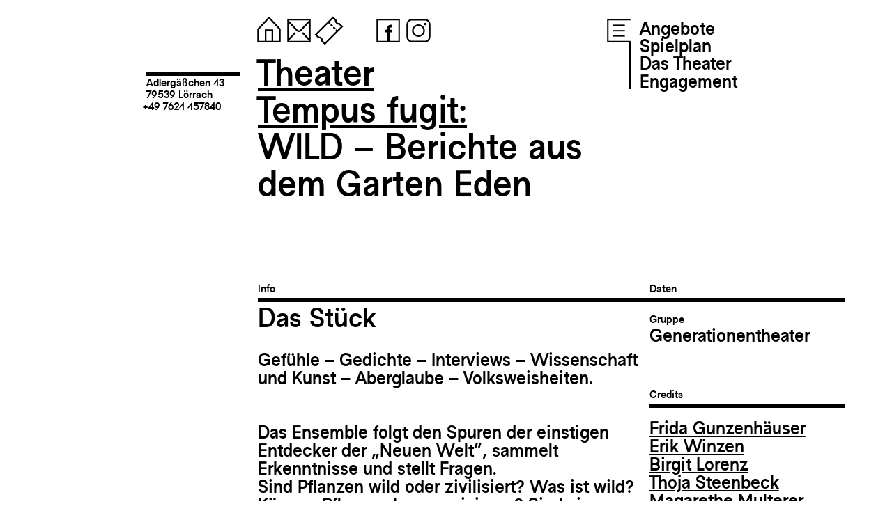

--- FILE ---
content_type: text/html; charset=UTF-8
request_url: https://fugit.de/fugit_inszenierung/wild-berichte-aus-dem-garten-eden-2020/
body_size: 37428
content:
<!DOCTYPE html>
<!--[if IE 7]>
<html class="ie ie7" lang="de">
<![endif]-->
<!--[if IE 8]>
<html class="ie ie8" lang="de">
<![endif]-->
<!--[if !(IE 7) | !(IE 8) ]><!-->
<html lang="de">
<!--<![endif]-->
<head>
	<link rel="shortcut icon" href="https://fugit.de/wp-content/themes/fugit_01/favicon.png?v=1" />
	<meta charset="UTF-8">
	
	<meta name="viewport" content="width=device-width, initial-scale=1"/>
	<meta name="keywords" content="Tempus fugit, Theater, Lörrach, Jugendtheater, Schultheater, Forumtheater, Theaterpädagogik, Theater und Schule, Karin Maßen">
	<meta name="description" content="Wir sind ein freies Theaterhaus, bestehend aus acht Theatergruppen aller Altersklassen und einem Ensemble mit rund 150 Mitwirkenden." />
	<title>Theater Tempus fugit</title>
	<meta name='robots' content='max-image-preview:large' />
<link rel='dns-prefetch' href='//s.w.org' />
<link rel="alternate" type="application/rss+xml" title="Theater Tempus fugit &raquo; WILD &#8211; Berichte aus dem Garten Eden (2020)-Kommentar-Feed" href="https://fugit.de/fugit_inszenierung/wild-berichte-aus-dem-garten-eden-2020/feed/" />
<script type="text/javascript">
window._wpemojiSettings = {"baseUrl":"https:\/\/s.w.org\/images\/core\/emoji\/14.0.0\/72x72\/","ext":".png","svgUrl":"https:\/\/s.w.org\/images\/core\/emoji\/14.0.0\/svg\/","svgExt":".svg","source":{"concatemoji":"https:\/\/fugit.de\/wp-includes\/js\/wp-emoji-release.min.js?ver=6.0.11"}};
/*! This file is auto-generated */
!function(e,a,t){var n,r,o,i=a.createElement("canvas"),p=i.getContext&&i.getContext("2d");function s(e,t){var a=String.fromCharCode,e=(p.clearRect(0,0,i.width,i.height),p.fillText(a.apply(this,e),0,0),i.toDataURL());return p.clearRect(0,0,i.width,i.height),p.fillText(a.apply(this,t),0,0),e===i.toDataURL()}function c(e){var t=a.createElement("script");t.src=e,t.defer=t.type="text/javascript",a.getElementsByTagName("head")[0].appendChild(t)}for(o=Array("flag","emoji"),t.supports={everything:!0,everythingExceptFlag:!0},r=0;r<o.length;r++)t.supports[o[r]]=function(e){if(!p||!p.fillText)return!1;switch(p.textBaseline="top",p.font="600 32px Arial",e){case"flag":return s([127987,65039,8205,9895,65039],[127987,65039,8203,9895,65039])?!1:!s([55356,56826,55356,56819],[55356,56826,8203,55356,56819])&&!s([55356,57332,56128,56423,56128,56418,56128,56421,56128,56430,56128,56423,56128,56447],[55356,57332,8203,56128,56423,8203,56128,56418,8203,56128,56421,8203,56128,56430,8203,56128,56423,8203,56128,56447]);case"emoji":return!s([129777,127995,8205,129778,127999],[129777,127995,8203,129778,127999])}return!1}(o[r]),t.supports.everything=t.supports.everything&&t.supports[o[r]],"flag"!==o[r]&&(t.supports.everythingExceptFlag=t.supports.everythingExceptFlag&&t.supports[o[r]]);t.supports.everythingExceptFlag=t.supports.everythingExceptFlag&&!t.supports.flag,t.DOMReady=!1,t.readyCallback=function(){t.DOMReady=!0},t.supports.everything||(n=function(){t.readyCallback()},a.addEventListener?(a.addEventListener("DOMContentLoaded",n,!1),e.addEventListener("load",n,!1)):(e.attachEvent("onload",n),a.attachEvent("onreadystatechange",function(){"complete"===a.readyState&&t.readyCallback()})),(e=t.source||{}).concatemoji?c(e.concatemoji):e.wpemoji&&e.twemoji&&(c(e.twemoji),c(e.wpemoji)))}(window,document,window._wpemojiSettings);
</script>
<style type="text/css">
img.wp-smiley,
img.emoji {
	display: inline !important;
	border: none !important;
	box-shadow: none !important;
	height: 1em !important;
	width: 1em !important;
	margin: 0 0.07em !important;
	vertical-align: -0.1em !important;
	background: none !important;
	padding: 0 !important;
}
</style>
	<link rel='stylesheet' id='wp-block-library-css'  href='https://fugit.de/wp-includes/css/dist/block-library/style.min.css?ver=6.0.11' type='text/css' media='all' />
<link rel='stylesheet' id='fugit-plugin-pin-block-css'  href='https://fugit.de/wp-content/plugins/fugit-plugin/pin-block/style.css?ver=1661951718' type='text/css' media='all' />
<link rel='stylesheet' id='fugit-plugin-dynamic-pin-block-css'  href='https://fugit.de/wp-content/plugins/fugit-plugin/dynamic-pin-block/style.css?ver=1661951718' type='text/css' media='all' />
<link rel='stylesheet' id='fugit-plugin-dynamic-string-block-css'  href='https://fugit.de/wp-content/plugins/fugit-plugin/dynamic-string-block/style.css?ver=1661951718' type='text/css' media='all' />
<link rel='stylesheet' id='fugit-plugin-dynamic-plop-block-css'  href='https://fugit.de/wp-content/plugins/fugit-plugin/dynamic-plop-block/style.css?ver=1661951718' type='text/css' media='all' />
<link rel='stylesheet' id='fugit-plugin-dynamic-legacygallery-block-css'  href='https://fugit.de/wp-content/plugins/fugit-plugin/dynamic-legacygallery-block/style.css?ver=1666256522' type='text/css' media='all' />
<link rel='stylesheet' id='fugit-plugin-dynamic-leichtesprache-block-css'  href='https://fugit.de/wp-content/plugins/fugit-plugin/dynamic-leichtesprache-block/style.css?ver=1666884818' type='text/css' media='all' />
<link rel='stylesheet' id='fugit-plugin-dynamic-homepage-block-css'  href='https://fugit.de/wp-content/plugins/fugit-plugin/dynamic-homepage-block/style.css?ver=1669554419' type='text/css' media='all' />
<link rel='stylesheet' id='fugit-plugin-dynamic-homepage-bottom-block-css'  href='https://fugit.de/wp-content/plugins/fugit-plugin/dynamic-homepage-bottom-block/style.css?ver=1690816577' type='text/css' media='all' />
<link rel='stylesheet' id='fugit-plugin-dynamic-homepage-spielplan-block-css'  href='https://fugit.de/wp-content/plugins/fugit-plugin/dynamic-homepage-spielplan-block/style.css?ver=1690816577' type='text/css' media='all' />
<link rel='stylesheet' id='fugit-plugin-dynamic-homepage-top-block-css'  href='https://fugit.de/wp-content/plugins/fugit-plugin/dynamic-homepage-top-block/style.css?ver=1690816577' type='text/css' media='all' />
<link rel='stylesheet' id='filebird_gallery-block-css-css'  href='https://fugit.de/wp-content/plugins/filebird/blocks/filebird-gallery/dist/blocks.style.build.css?ver=5.0.1' type='text/css' media='all' />
<style id='global-styles-inline-css' type='text/css'>
body{--wp--preset--color--black: #000000;--wp--preset--color--cyan-bluish-gray: #abb8c3;--wp--preset--color--white: #ffffff;--wp--preset--color--pale-pink: #f78da7;--wp--preset--color--vivid-red: #cf2e2e;--wp--preset--color--luminous-vivid-orange: #ff6900;--wp--preset--color--luminous-vivid-amber: #fcb900;--wp--preset--color--light-green-cyan: #7bdcb5;--wp--preset--color--vivid-green-cyan: #00d084;--wp--preset--color--pale-cyan-blue: #8ed1fc;--wp--preset--color--vivid-cyan-blue: #0693e3;--wp--preset--color--vivid-purple: #9b51e0;--wp--preset--gradient--vivid-cyan-blue-to-vivid-purple: linear-gradient(135deg,rgba(6,147,227,1) 0%,rgb(155,81,224) 100%);--wp--preset--gradient--light-green-cyan-to-vivid-green-cyan: linear-gradient(135deg,rgb(122,220,180) 0%,rgb(0,208,130) 100%);--wp--preset--gradient--luminous-vivid-amber-to-luminous-vivid-orange: linear-gradient(135deg,rgba(252,185,0,1) 0%,rgba(255,105,0,1) 100%);--wp--preset--gradient--luminous-vivid-orange-to-vivid-red: linear-gradient(135deg,rgba(255,105,0,1) 0%,rgb(207,46,46) 100%);--wp--preset--gradient--very-light-gray-to-cyan-bluish-gray: linear-gradient(135deg,rgb(238,238,238) 0%,rgb(169,184,195) 100%);--wp--preset--gradient--cool-to-warm-spectrum: linear-gradient(135deg,rgb(74,234,220) 0%,rgb(151,120,209) 20%,rgb(207,42,186) 40%,rgb(238,44,130) 60%,rgb(251,105,98) 80%,rgb(254,248,76) 100%);--wp--preset--gradient--blush-light-purple: linear-gradient(135deg,rgb(255,206,236) 0%,rgb(152,150,240) 100%);--wp--preset--gradient--blush-bordeaux: linear-gradient(135deg,rgb(254,205,165) 0%,rgb(254,45,45) 50%,rgb(107,0,62) 100%);--wp--preset--gradient--luminous-dusk: linear-gradient(135deg,rgb(255,203,112) 0%,rgb(199,81,192) 50%,rgb(65,88,208) 100%);--wp--preset--gradient--pale-ocean: linear-gradient(135deg,rgb(255,245,203) 0%,rgb(182,227,212) 50%,rgb(51,167,181) 100%);--wp--preset--gradient--electric-grass: linear-gradient(135deg,rgb(202,248,128) 0%,rgb(113,206,126) 100%);--wp--preset--gradient--midnight: linear-gradient(135deg,rgb(2,3,129) 0%,rgb(40,116,252) 100%);--wp--preset--duotone--dark-grayscale: url('#wp-duotone-dark-grayscale');--wp--preset--duotone--grayscale: url('#wp-duotone-grayscale');--wp--preset--duotone--purple-yellow: url('#wp-duotone-purple-yellow');--wp--preset--duotone--blue-red: url('#wp-duotone-blue-red');--wp--preset--duotone--midnight: url('#wp-duotone-midnight');--wp--preset--duotone--magenta-yellow: url('#wp-duotone-magenta-yellow');--wp--preset--duotone--purple-green: url('#wp-duotone-purple-green');--wp--preset--duotone--blue-orange: url('#wp-duotone-blue-orange');--wp--preset--font-size--small: 13px;--wp--preset--font-size--medium: 20px;--wp--preset--font-size--large: 36px;--wp--preset--font-size--x-large: 42px;}.has-black-color{color: var(--wp--preset--color--black) !important;}.has-cyan-bluish-gray-color{color: var(--wp--preset--color--cyan-bluish-gray) !important;}.has-white-color{color: var(--wp--preset--color--white) !important;}.has-pale-pink-color{color: var(--wp--preset--color--pale-pink) !important;}.has-vivid-red-color{color: var(--wp--preset--color--vivid-red) !important;}.has-luminous-vivid-orange-color{color: var(--wp--preset--color--luminous-vivid-orange) !important;}.has-luminous-vivid-amber-color{color: var(--wp--preset--color--luminous-vivid-amber) !important;}.has-light-green-cyan-color{color: var(--wp--preset--color--light-green-cyan) !important;}.has-vivid-green-cyan-color{color: var(--wp--preset--color--vivid-green-cyan) !important;}.has-pale-cyan-blue-color{color: var(--wp--preset--color--pale-cyan-blue) !important;}.has-vivid-cyan-blue-color{color: var(--wp--preset--color--vivid-cyan-blue) !important;}.has-vivid-purple-color{color: var(--wp--preset--color--vivid-purple) !important;}.has-black-background-color{background-color: var(--wp--preset--color--black) !important;}.has-cyan-bluish-gray-background-color{background-color: var(--wp--preset--color--cyan-bluish-gray) !important;}.has-white-background-color{background-color: var(--wp--preset--color--white) !important;}.has-pale-pink-background-color{background-color: var(--wp--preset--color--pale-pink) !important;}.has-vivid-red-background-color{background-color: var(--wp--preset--color--vivid-red) !important;}.has-luminous-vivid-orange-background-color{background-color: var(--wp--preset--color--luminous-vivid-orange) !important;}.has-luminous-vivid-amber-background-color{background-color: var(--wp--preset--color--luminous-vivid-amber) !important;}.has-light-green-cyan-background-color{background-color: var(--wp--preset--color--light-green-cyan) !important;}.has-vivid-green-cyan-background-color{background-color: var(--wp--preset--color--vivid-green-cyan) !important;}.has-pale-cyan-blue-background-color{background-color: var(--wp--preset--color--pale-cyan-blue) !important;}.has-vivid-cyan-blue-background-color{background-color: var(--wp--preset--color--vivid-cyan-blue) !important;}.has-vivid-purple-background-color{background-color: var(--wp--preset--color--vivid-purple) !important;}.has-black-border-color{border-color: var(--wp--preset--color--black) !important;}.has-cyan-bluish-gray-border-color{border-color: var(--wp--preset--color--cyan-bluish-gray) !important;}.has-white-border-color{border-color: var(--wp--preset--color--white) !important;}.has-pale-pink-border-color{border-color: var(--wp--preset--color--pale-pink) !important;}.has-vivid-red-border-color{border-color: var(--wp--preset--color--vivid-red) !important;}.has-luminous-vivid-orange-border-color{border-color: var(--wp--preset--color--luminous-vivid-orange) !important;}.has-luminous-vivid-amber-border-color{border-color: var(--wp--preset--color--luminous-vivid-amber) !important;}.has-light-green-cyan-border-color{border-color: var(--wp--preset--color--light-green-cyan) !important;}.has-vivid-green-cyan-border-color{border-color: var(--wp--preset--color--vivid-green-cyan) !important;}.has-pale-cyan-blue-border-color{border-color: var(--wp--preset--color--pale-cyan-blue) !important;}.has-vivid-cyan-blue-border-color{border-color: var(--wp--preset--color--vivid-cyan-blue) !important;}.has-vivid-purple-border-color{border-color: var(--wp--preset--color--vivid-purple) !important;}.has-vivid-cyan-blue-to-vivid-purple-gradient-background{background: var(--wp--preset--gradient--vivid-cyan-blue-to-vivid-purple) !important;}.has-light-green-cyan-to-vivid-green-cyan-gradient-background{background: var(--wp--preset--gradient--light-green-cyan-to-vivid-green-cyan) !important;}.has-luminous-vivid-amber-to-luminous-vivid-orange-gradient-background{background: var(--wp--preset--gradient--luminous-vivid-amber-to-luminous-vivid-orange) !important;}.has-luminous-vivid-orange-to-vivid-red-gradient-background{background: var(--wp--preset--gradient--luminous-vivid-orange-to-vivid-red) !important;}.has-very-light-gray-to-cyan-bluish-gray-gradient-background{background: var(--wp--preset--gradient--very-light-gray-to-cyan-bluish-gray) !important;}.has-cool-to-warm-spectrum-gradient-background{background: var(--wp--preset--gradient--cool-to-warm-spectrum) !important;}.has-blush-light-purple-gradient-background{background: var(--wp--preset--gradient--blush-light-purple) !important;}.has-blush-bordeaux-gradient-background{background: var(--wp--preset--gradient--blush-bordeaux) !important;}.has-luminous-dusk-gradient-background{background: var(--wp--preset--gradient--luminous-dusk) !important;}.has-pale-ocean-gradient-background{background: var(--wp--preset--gradient--pale-ocean) !important;}.has-electric-grass-gradient-background{background: var(--wp--preset--gradient--electric-grass) !important;}.has-midnight-gradient-background{background: var(--wp--preset--gradient--midnight) !important;}.has-small-font-size{font-size: var(--wp--preset--font-size--small) !important;}.has-medium-font-size{font-size: var(--wp--preset--font-size--medium) !important;}.has-large-font-size{font-size: var(--wp--preset--font-size--large) !important;}.has-x-large-font-size{font-size: var(--wp--preset--font-size--x-large) !important;}
</style>
<link rel='stylesheet' id='wp-gallery-metabox-css'  href='https://fugit.de/wp-content/plugins/wp-gallery-metabox/public/css/wp-gallery-metabox-public.css?ver=1.0.0' type='text/css' media='all' />
<link rel='stylesheet' id='wpfront-scroll-top-css'  href='https://fugit.de/wp-content/plugins/wpfront-scroll-top/css/wpfront-scroll-top.min.css?ver=2.0.7.08086' type='text/css' media='all' />
<script type='text/javascript' src='https://fugit.de/wp-content/plugins/fugit-plugin/js/lottie-player.js?ver=6.0.11' id='lottie_js-js'></script>
<script type='text/javascript' src='https://fugit.de/wp-content/plugins/fugit-plugin/js/jquery.js?ver=221020-90210' id='jquery_js-js'></script>
<script type='text/javascript' src='https://fugit.de/wp-content/plugins/fugit-plugin/js/pnganimation.js?ver=221120-115653' id='pnganimation_js-js'></script>
<script type='text/javascript' src='https://fugit.de/wp-content/plugins/fugit-plugin/js/lottie-animation-manager.js?ver=221128-111954' id='lottieanimationmanager_js-js'></script>
<script type='text/javascript' src='https://fugit.de/wp-content/plugins/fugit-plugin/js/functions.js?ver=230303-132533' id='functions_js-js'></script>
<script type='text/javascript' src='https://fugit.de/wp-includes/js/jquery/jquery.min.js?ver=3.6.0' id='jquery-core-js'></script>
<script type='text/javascript' src='https://fugit.de/wp-includes/js/jquery/jquery-migrate.min.js?ver=3.3.2' id='jquery-migrate-js'></script>
<script type='text/javascript' src='https://fugit.de/wp-content/plugins/wp-gallery-metabox/public/js/wp-gallery-metabox-public.js?ver=1.0.0' id='wp-gallery-metabox-js'></script>
<link rel="https://api.w.org/" href="https://fugit.de/wp-json/" /><link rel="alternate" type="application/json" href="https://fugit.de/wp-json/wp/v2/fugit_inszenierung/1346" /><link rel="EditURI" type="application/rsd+xml" title="RSD" href="https://fugit.de/xmlrpc.php?rsd" />
<link rel="wlwmanifest" type="application/wlwmanifest+xml" href="https://fugit.de/wp-includes/wlwmanifest.xml" /> 
<meta name="generator" content="WordPress 6.0.11" />
<link rel="canonical" href="https://fugit.de/fugit_inszenierung/wild-berichte-aus-dem-garten-eden-2020/" />
<link rel='shortlink' href='https://fugit.de/?p=1346' />
<link rel="alternate" type="application/json+oembed" href="https://fugit.de/wp-json/oembed/1.0/embed?url=https%3A%2F%2Ffugit.de%2Ffugit_inszenierung%2Fwild-berichte-aus-dem-garten-eden-2020%2F" />
<link rel="alternate" type="text/xml+oembed" href="https://fugit.de/wp-json/oembed/1.0/embed?url=https%3A%2F%2Ffugit.de%2Ffugit_inszenierung%2Fwild-berichte-aus-dem-garten-eden-2020%2F&#038;format=xml" />

<style></style>
    
    	
	<link rel="stylesheet" href="https://fugit.de/wp-content/themes/fugit_01/css/tf-font.css?v=2" type="text/css" media="screen">
	<link rel="stylesheet" href="https://fugit.de/wp-content/themes/fugit_01/style.css?v=24" type="text/css" media="screen">
	
	<script type="text/javascript">
		var siteurl = "https://fugit.de";
		var basefolder = "https://fugit.de/wp-content/themes/fugit_01";
		var ajaxurl = "https://fugit.de/wp-admin/admin-ajax.php";
	</script>
	
	
	
</head>

<body class="fugit_inszenierung-template-default single single-fugit_inszenierung postid-1346 wp-embed-responsive">
	

<div id="main">
<div id="header">
<div class="social-media">
    <a class="home" href="https://fugit.de" title="Startseite"><svg version="1.1" xmlns="http://www.w3.org/2000/svg" xmlns:xlink="http://www.w3.org/1999/xlink" x="0" y="0" width="1.8em" height="1.8em" viewBox="0, 0, 50, 50">
  <g id="icon-home1">
    <path d="M42.557,22.442 L25.075,3.831 L7.447,22.439 L9.189,24.089 L25.067,7.328 L40.807,24.086 L42.557,22.442 z" fill="#000000"/>
    <path d="M31.202,40.24 L40.24,40.24 L40.24,22.531 L42.5,22.531 L42.5,42.5 L7.5,42.5 L7.5,22.531 L9.76,22.531 L9.76,40.24 L18.798,40.24 L18.798,23.304 L31.202,23.304 L31.202,40.24 z M28.802,40.24 L28.802,25.704 L21.198,25.704 L21.198,40.24 L28.802,40.24 z" fill="#000000"/>
  </g>
</svg></a> 
    <a class="mail" href="mailto:info@fugit.de" title="info@fugit.de kopieren"><svg version="1.1" xmlns="http://www.w3.org/2000/svg" xmlns:xlink="http://www.w3.org/1999/xlink" x="0" y="0" width="1.8em" height="1.8em" viewBox="0, 0, 50, 50">
  <g id="icon-mail1">
    <path d="M42.5,7.5 L42.5,42.5 L7.5,42.5 L7.5,7.5 L42.5,7.5 z M40.24,12.984 C36.255,17.201 32.284,21.43 28.268,25.617 C26.479,27.435 23.251,27.528 21.37,25.601 L9.857,13.345 L9.774,36.64 L18.616,27.307 L20.261,29.058 L9.761,40.143 L9.76,40.24 L40.24,40.24 L40.237,40.386 L29.498,28.953 L31.151,27.208 C34.18,30.433 37.208,33.657 40.237,36.881 L40.24,12.984 z M9.87,9.855 C14.279,14.564 18.614,19.344 23.12,23.959 C24.028,24.865 25.638,24.868 26.547,23.944 L40.24,9.49 L40.24,9.76 L9.875,9.75 L9.87,9.855 z" fill="#000000"/>
  </g>
</svg></a> 
    <a class="map-link" href="https://goo.gl/maps/TQVeekdMLWr2KKiN8" title="Standort" target="_blank"><svg version="1.1" xmlns="http://www.w3.org/2000/svg" xmlns:xlink="http://www.w3.org/1999/xlink" x="0" y="0" width="1.8em" height="1.8em" viewBox="0, 0, 50, 50">
  <g id="icon-map">
    <path d="M42.5,7.5 L42.5,42.5 L7.5,42.5 L7.5,7.5 L42.5,7.5 z M40.24,9.76 L9.76,9.76 L9.76,40.24 L40.24,40.24 L40.24,9.76 z" fill="#000000"/>
    <path d="M25,36.358 C25,36.358 32.92,29.624 32.92,21.562 C32.92,17.191 29.371,13.642 25,13.642 C20.629,13.642 17.08,17.191 17.08,21.562 C17.08,29.624 25,36.358 25,36.358 z M25,17.293 C27.445,17.293 29.43,19.278 29.43,21.723 C29.43,24.169 27.445,26.154 25,26.154 C22.555,26.154 20.57,24.169 20.57,21.723 C20.57,19.278 22.555,17.293 25,17.293 z" fill="#000000"/>
  </g>
</svg></a> 
    <a class="tel-link" href="tel:+497621157840" title="Telefon"><svg version="1.1" xmlns="http://www.w3.org/2000/svg" xmlns:xlink="http://www.w3.org/1999/xlink" x="0" y="0" width="1.8em" height="1.8em" viewBox="0, 0, 50, 50">
  <g id="icon-tel">
    <path d="M42.5,7.5 L42.5,42.5 L7.5,42.5 L7.5,7.5 L42.5,7.5 z M40.24,9.76 L9.76,9.76 L9.76,40.24 L40.24,40.24 L40.24,9.76 z" fill="#000000"/>
    <path d="M18.708,14.339 C18.862,14.092 20.827,12.675 21.685,12.859 C22.545,13.044 23.25,13.656 23.55,14.483 C24.006,15.735 24.508,17.115 24.949,18.327 C25.23,19.098 25.123,19.958 24.66,20.638 C24.198,21.316 23.438,21.731 22.616,21.753 L20.172,21.818 C20.697,23.617 21.45,25.445 22.46,27.193 C23.469,28.942 24.675,30.507 25.971,31.862 L27.249,29.778 C27.679,29.077 28.419,28.626 29.237,28.565 C30.057,28.504 30.855,28.842 31.383,29.47 C32.212,30.459 33.156,31.583 34.012,32.604 C34.578,33.277 34.756,34.194 34.486,35.031 C34.216,35.866 32.007,36.859 31.716,36.869 C26.578,38.166 20.441,35.572 17.317,30.162 C14.193,24.752 15.016,18.14 18.708,14.339 z" fill="#000000"/>
  </g>
</svg></a> 
    <a class="ticket-link" href="https://fugit.de/ticketliste" title="Tickets"><svg version="1.1" xmlns="http://www.w3.org/2000/svg" xmlns:xlink="http://www.w3.org/1999/xlink" x="0" y="0" width="1.8em" height="1.8em" viewBox="0, 0, 50, 50">
  <g id="icon-ticket">
    <path d="M36.382,9.543 L36.479,8.938 L31.112,3.572 L3.572,31.112 L8.938,36.478 L9.543,36.382 C10.631,36.208 11.785,36.539 12.623,37.377 C13.461,38.215 13.792,39.369 13.618,40.457 L13.522,41.062 L18.888,46.428 L46.428,18.888 L41.062,13.522 L40.457,13.618 C39.369,13.792 38.215,13.461 37.377,12.623 C36.539,11.785 36.208,10.631 36.382,9.543 z M33.945,9.799 C33.861,11.426 34.439,13.079 35.68,14.32 C36.921,15.561 38.576,16.139 40.201,16.055 C40.201,16.054 43.034,18.888 43.034,18.888 C43.034,18.888 18.888,43.034 18.888,43.034 C18.888,43.034 16.054,40.201 16.054,40.201 C16.139,38.576 15.561,36.921 14.32,35.68 C13.079,34.439 11.424,33.861 9.799,33.945 C9.799,33.946 6.966,31.112 6.966,31.112 C6.966,31.112 31.112,6.966 31.112,6.966 L33.945,9.799 z" fill="#000000"/>
    <path d="M38.689,24.93 C38.689,24.93 37.812,24.054 36.503,22.746 L34.806,24.443 C36.114,25.751 36.991,26.627 36.991,26.627 L38.689,24.93 z M35.145,21.389 C34.354,20.597 33.485,19.727 32.6,18.843 L30.903,20.54 C31.788,21.425 32.657,22.293 33.449,23.085 L35.145,21.389 z M31.243,17.485 C30.359,16.602 29.491,15.734 28.697,14.939 L27,16.636 C27.794,17.43 28.663,18.299 29.545,19.181 L31.243,17.485 z M27.339,13.582 C25.984,12.227 25.069,11.312 25.069,11.312 L23.372,13.009 C23.372,13.009 24.287,13.924 25.642,15.278 L27.339,13.582 z" fill="#000000"/>
  </g>
</svg>
</a> 
    &nbsp;
    &nbsp;
    &nbsp;
    <a class="fb-link" href="https://www.facebook.com/theatertempusfugit" title="Facebook" target="_blank"><svg version="1.1" xmlns="http://www.w3.org/2000/svg" xmlns:xlink="http://www.w3.org/1999/xlink" x="0" y="0" width="1.8em" height="1.8em" viewBox="0, 0, 50, 50">
  <g id="icon-fb1">
    <path d="M42.5,7.5 L42.5,42.5 L7.5,42.5 L7.5,7.5 L42.5,7.5 z M40.24,9.76 L9.76,9.76 L9.76,40.24 L40.24,40.24 L40.24,9.76 z" fill="#000000"/>
    <path d="M30.327,20.267 L30.327,16.048 C24.556,16.048 22.928,19.302 22.928,23.632 L22.928,23.817 L19.673,23.817 L19.673,27.554 L22.928,27.554 L22.928,42.5 L26.998,42.5 L26.998,27.554 L30.253,27.554 L30.253,23.817 L26.998,23.817 L26.998,23.782 C26.998,20.819 27.812,20.267 30.327,20.267 z" fill="#000000"/>
  </g>
</svg></a> 
    <a class="insta-link" href="https://www.instagram.com/theatertempusfugit/?hl=de" title="Instagram" target="_blank"><svg version="1.1" xmlns="http://www.w3.org/2000/svg" xmlns:xlink="http://www.w3.org/1999/xlink" x="0" y="0" width="1.8em" height="1.8em" viewBox="0, 0, 50, 50">
  <g id="icon-insta1">
    <path d="M42.5,15.5 C42.5,13.379 41.657,11.343 40.157,9.843 C38.656,8.342 36.622,7.5 34.5,7.5 L15.5,7.5 C13.378,7.5 11.343,8.342 9.843,9.843 C8.343,11.343 7.5,13.379 7.5,15.5 L7.5,34.5 C7.5,36.621 8.343,38.657 9.843,40.157 C11.343,41.658 13.378,42.5 15.5,42.5 L34.5,42.5 C36.622,42.5 38.656,41.658 40.157,40.157 C41.657,38.657 42.5,36.621 42.5,34.5 L42.5,15.5 z M40.2,15.5 L40.2,34.5 C40.2,36.011 39.6,37.462 38.531,38.53 C37.462,39.599 36.012,40.2 34.5,40.2 L15.5,40.2 C13.988,40.2 12.539,39.599 11.47,38.53 C10.4,37.462 9.8,36.011 9.8,34.5 L9.8,15.5 C9.8,13.989 10.4,12.538 11.47,11.47 C12.539,10.401 13.988,9.8 15.5,9.8 L34.5,9.8 C36.012,9.8 37.462,10.401 38.531,11.47 C39.6,12.538 40.2,13.989 40.2,15.5 z" fill="#000000"/>
    <path d="M25,15.647 C19.838,15.647 15.647,19.838 15.647,25 C15.647,30.162 19.838,34.353 25,34.353 C30.162,34.353 34.353,30.162 34.353,25 C34.353,19.838 30.162,15.647 25,15.647 z M25,17.947 C28.893,17.947 32.053,21.107 32.053,25 C32.053,28.893 28.893,32.053 25,32.053 C21.107,32.053 17.947,28.893 17.947,25 C17.947,21.107 21.107,17.947 25,17.947 z" fill="#000000"/>
    <path d="M36.608,15.159 C36.608,16.135 35.817,16.926 34.841,16.926 C33.865,16.926 33.074,16.135 33.074,15.159 C33.074,14.183 33.865,13.392 34.841,13.392 C35.817,13.392 36.608,14.183 36.608,15.159 z" fill="#000000"/>
  </g>
</svg></a> 

    
</div>
<div class="mobile-menu"> 
	<a class="menu" >
		<svg version="1.1" xmlns="http://www.w3.org/2000/svg" xmlns:xlink="http://www.w3.org/1999/xlink" x="0" y="0" width="1.8em" height="1.8em" viewBox="0, 0, 50, 50">
  <g id="icon-menu">
    <path d="M7.5,7.5 L42.5,7.5 L42.5,12.1 L7.5,12.1 L7.5,7.5 z" fill="#000000"/>
    <path d="M7.5,22.7 L42.5,22.7 L42.5,27.3 L7.5,27.3 L7.5,22.7 z" fill="#000000"/>
    <path d="M7.5,37.9 L42.5,37.9 L42.5,42.5 L7.5,42.5 L7.5,37.9 z" fill="#000000"/>
  </g>
</svg>	</a>  
</div>
<div class="combined-menu">
	<a class="menu" >
		<svg version="1.1" xmlns="http://www.w3.org/2000/svg" xmlns:xlink="http://www.w3.org/1999/xlink" x="0" y="0" width="1.8em" height="1.8em" viewBox="0, 0, 50, 50">
  <g id="icon-menu">
    <path d="M7.5,7.5 L43,7.5 L43,42.5 L7.5,42.5 L7.5,7.5 z" fill="#FFFFFF"/>
    <path d="M42.5,7.5 L42.5,9.76 L9.76,9.76 L9.76,40.24 L42.5,40.24 L42.5,42.5 L7.5,42.5 L7.5,7.5 L42.5,7.5 z" fill="#000000"/>
    <path d="M16,16 L34,16 L34,18 L16,18 L16,16 z" fill="#000000"/>
    <path d="M16,24.188 L34,24.188 L34,26.188 L16,26.188 L16,24.188 z" fill="#000000"/>
    <path d="M16,32 L34,32 L34,34 L16,34 L16,32 z" fill="#000000"/>
  </g>
</svg>	</a>  
	<div class="menu-main-menu-container"><ul id="menu-main-menu" class="submenu"><li id="menu-item-682" class="menu-item menu-item-type-post_type menu-item-object-page menu-item-has-children menu-item-682"><a href="https://fugit.de/angebote/">Angebote</a>
<ul class="sub-menu">
	<li id="menu-item-795" class="menu-item menu-item-type-post_type menu-item-object-page menu-item-795"><a href="https://fugit.de/theater-schule/">Theater &#038; Kindergarten/Schule</a></li>
	<li id="menu-item-796" class="menu-item menu-item-type-post_type menu-item-object-page menu-item-796"><a href="https://fugit.de/mitmachen/">Selbst auf der Bühne stehen</a></li>
	<li id="menu-item-797" class="menu-item menu-item-type-post_type menu-item-object-page menu-item-797"><a href="https://fugit.de/ausbildung/">Das Jahrespraktikum</a></li>
	<li id="menu-item-993" class="menu-item menu-item-type-post_type menu-item-object-page menu-item-993"><a href="https://fugit.de/jobs/">Jobs &#038; Praktika</a></li>
</ul>
</li>
<li id="menu-item-684" class="menu-item menu-item-type-post_type menu-item-object-page menu-item-has-children menu-item-684"><a href="https://fugit.de/spielplan/">Spielplan</a>
<ul class="sub-menu">
	<li id="menu-item-2294" class="menu-item menu-item-type-custom menu-item-object-custom menu-item-2294"><a href="https://fugit.de/spielplan">Öffentliche Vorstellungen</a></li>
	<li id="menu-item-2293" class="menu-item menu-item-type-custom menu-item-object-custom menu-item-2293"><a href="https://fugit.de/spielplan-2/?opentab=1">Schulvorstellungen</a></li>
</ul>
</li>
<li id="menu-item-683" class="menu-item menu-item-type-post_type menu-item-object-page menu-item-has-children menu-item-683"><a href="https://fugit.de/ueber-uns/">Das Theater</a>
<ul class="sub-menu">
	<li id="menu-item-811" class="menu-item menu-item-type-post_type menu-item-object-page menu-item-811"><a href="https://fugit.de/ueber-uns-2/">Über uns</a></li>
	<li id="menu-item-812" class="menu-item menu-item-type-post_type menu-item-object-page menu-item-812"><a href="https://fugit.de/team/">Team</a></li>
	<li id="menu-item-893" class="menu-item menu-item-type-post_type menu-item-object-page menu-item-893"><a href="https://fugit.de/philosophie/">Philosophie</a></li>
	<li id="menu-item-809" class="menu-item menu-item-type-post_type menu-item-object-page menu-item-809"><a href="https://fugit.de/archiv/">Archiv</a></li>
</ul>
</li>
<li id="menu-item-685" class="menu-item menu-item-type-post_type menu-item-object-page menu-item-has-children menu-item-685"><a href="https://fugit.de/spenden/">Engagement</a>
<ul class="sub-menu">
	<li id="menu-item-824" class="menu-item menu-item-type-post_type menu-item-object-page menu-item-824"><a href="https://fugit.de/investieren/">Investieren</a></li>
	<li id="menu-item-823" class="menu-item menu-item-type-post_type menu-item-object-page menu-item-823"><a href="https://fugit.de/partner/">Partner</a></li>
	<li id="menu-item-810" class="menu-item menu-item-type-post_type menu-item-object-page menu-item-810"><a href="https://fugit.de/pressestimmen/">Presse und Auszeichnungen</a></li>
	<li id="menu-item-825" class="menu-item menu-item-type-post_type menu-item-object-page menu-item-825"><a href="https://fugit.de/foerderverein/">Förderverein</a></li>
</ul>
</li>
</ul></div></div>
	
<div class="main-title-dash"><a href="https://goo.gl/maps/TQVeekdMLWr2KKiN8" title="Standort auf Google Maps" target="_blank">Adlerg&auml;ßchen 13<br>79539 L&ouml;rrach</a><br><a href="tel:+497621157840" title="Telefonnummer anrufen"><span class="indent">+49 7621 157840</span></a></div>
</div>

<div class="main-title">
<h1>
<a class="back" href="https://fugit.de">Theater<br/>Tempus fugit:</a><br>WILD &#8211; Berichte aus dem Garten Eden </h1>
</div>
	








<div class="hidden-terms"><div class="hidden-term" slug="andre-kulawik">André Kulawik</div><div class="hidden-term" slug="birgit-lorenz">Birgit Lorenz</div><div class="hidden-term" slug="christian-biegler">Christian Biegler</div><div class="hidden-term" slug="david-strittmatter">David Strittmatter</div><div class="hidden-term" slug="erik-winzen">Erik Winzen</div><div class="hidden-term" slug="frida-gunzenhaeuser">Frida Gunzenhäuser</div><div class="hidden-term" slug="ilona-zarypow">Ilona Zarypow</div><div class="hidden-term" slug="isa-rothenfels">Isa Rothenfels</div><div class="hidden-term" slug="linde-adelmann">Linde Adelmann</div><div class="hidden-term" slug="marlen-weder">Marlen Weder</div><div class="hidden-term" slug="nadine-bahls">Nadine Bahls</div><div class="hidden-term" slug="sonja-willeke">Sonja Willeke</div><div class="hidden-term" slug="thoja-steenbeck">Thoja Steenbeck</div><div class="hidden-term" slug="timo-wirth">Timo Wirth</div></div><div class="wp-container-3 wp-block-columns play-columns"><div class="wp-container-1 wp-block-column" style="flex-basis:66.66%"><h2>Info</h2><h3>Das Stück</h3><p></p><p>Gefühle – Gedichte – Interviews – Wissenschaft und Kunst – Aberglaube &#8211; Volksweisheiten.<br />
<br />
<br />
Das Ensemble folgt den Spuren der einstigen Entdecker der „Neuen Welt“, sammelt Erkenntnisse und stellt Fragen.<br />
Sind Pflanzen wild oder zivilisiert? Was ist wild? Können Pflanzen kommunizieren? Sind sie intelligent? Wie gewinnt man Opium für das Codein im Hustensaft? Was verdaut die Kobralilie? Welches Getier fällt in die Kannenpflanze und bleibt als Skelett am Boden liegen? Was passiert mit dem „Blauen Planeten“? Gibt es Unkraut? Wie sieht es aus mit der Forderung eines Wahlrechts für Haselnüsse?<br />
<br />
<br />
Die generationenübergreifende Gruppe von Tempus fugit exhumiert spielerisch verschüttetes Wissen über das Leben der Pflanzen.<br />
Unsere Pflanzenfiguren fassen Fuß im Bühnenboden, hinterfragen die europäische Zivilisation und das verlorengegangene Wissen über die Intelligenz der Pflanzen. Mit dem Wind der Erkenntnis im Rücken bringt das Ensemble ein gemeinsam recherchiertes Theaterprojekt auf die Bühne, blättert in vergilbten Nachlässen der Ahnen, um unmittelbaren Schätzen der Natur ganz nah zu sein.<br />
Der Zugang zu diesen phänomenalen Weggefährten, die man partout aus der Welt schaffen will, weckt umso mehr Faszination und schieres Erstaunen. <br />
<br />
Eine Montage von Texten und Bildern aus der Welt der Pflanzen verkündet in theatralen Augenblicken schockierend-berührendes, surreales Neuland für die Bühne: Pflanzen haben Gefühle.<br />
<br />
<br />
&#8222;In einer Handvoll Walderde stecken mehr Lebewesen, als es Menschen auf der Erde gibt&#8220; (P. Wohlleben) – das vielfältige Leben des Garten Eden ist in unserer Zeit total unterschätzt, denn Pflanzen sind Lebewesen, die kommunizieren, wahrnehmen, fühlen – auf ihre ganz eigene Art.<br />
<br />
<br />
<br />
<br />
<br />
</p><h3>Die Gruppe</h3><p></p><p>Die Generationentheatergruppe bietet einen Raum für theater- und schauspielbegeisterte Senioren und Jugendliche, zusammenzukommen, um gemeinsam neue Themen zu erschließen. Körperbetontes Arbeiten steht genauso im Fokus wie der präzise Einsatz von Sprache. Bereits zum zehnten Mal arbeitet die Gruppe unter der Leitung der erfahrenen Regisseurin Ilona Zarypow. In diesem Jahr wird selbst recherchiertes Material zu einem Stück montiert.<br />
</p></div><div class="wp-container-2 wp-block-column play-2nd-column" style="flex-basis:33.33%"><h2>Daten</h2><h3>Gruppe</h3><p>Generationentheater</p><h2>Credits</h2><h3></h3><p>Frida Gunzenhäuser</p><p>Erik Winzen</p><p>Birgit Lorenz</p><p>Thoja Steenbeck</p><p>Magarethe Multerer</p><p>Linde Adelmann</p><p>David Strittmatter</p><p>Christian Biegler</p><h3>Produktionsteam:</h3><h3>Regie</h3><p>Ilona Zarypow</p><h3>Regieassistenz</h3><p>Thoja Steenbeck</p><h3>Produktionsleitung</h3><p>Sonja Willeke</p><h3>Ton/Video/Projektion</h3><p>Sonja Willeke</p><h3>Orgel</h3><p>Linde Adelmann</p><h3>Bühnenbild/Kostüm/Requisite</h3><p>Isa Rothenfels</p><h3>Technische Leitung</h3><p>André Kulawik</p><h3>Plakat- und Programmgestaltung</h3><p>Nadine Bahls</p><h3>Foto- und Videoaufnahmen</h3><p>Marlen Weder</p><p>Timo Wirth</p></div></div>

<div style="clear:both;"></div>
<div class="menu-footer-menu-container"><ul id="menu-footer-menu" class="footer-menu"><li id="menu-item-82" class="menu-item menu-item-type-post_type menu-item-object-page menu-item-82"><a href="https://fugit.de/kontakt/">Kontakt / Anfahrt</a></li>
<li id="menu-item-77" class="menu-item menu-item-type-post_type menu-item-object-page menu-item-privacy-policy menu-item-77"><a href="https://fugit.de/datenschutz/">Datenschutzerklärung</a></li>
<li id="menu-item-78" class="menu-item menu-item-type-post_type menu-item-object-page menu-item-78"><a href="https://fugit.de/impressum/">Impressum</a></li>
<li id="menu-item-1505" class="menu-item menu-item-type-post_type menu-item-object-page menu-item-1505"><a href="https://fugit.de/faq/">FAQ</a></li>
<li id="menu-item-2319" class="menu-item menu-item-type-custom menu-item-object-custom menu-item-2319"><a href="https://eepurl.com/dmmV_z">Newsletter</a></li>
</ul></div>        <div id="wpfront-scroll-top-container">
            <img src="https://fugit.de/wp-content/plugins/wpfront-scroll-top/images/icons/35.png" alt="" />        </div>
                <script type="text/javascript">
            function wpfront_scroll_top_init() {
                if (typeof wpfront_scroll_top === "function" && typeof jQuery !== "undefined") {
                    wpfront_scroll_top({"scroll_offset":100,"button_width":0,"button_height":0,"button_opacity":0.8000000000000000444089209850062616169452667236328125,"button_fade_duration":200,"scroll_duration":400,"location":2,"marginX":20,"marginY":20,"hide_iframe":false,"auto_hide":false,"auto_hide_after":2,"button_action":"top","button_action_element_selector":"","button_action_container_selector":"html, body","button_action_element_offset":0});
                } else {
                    setTimeout(wpfront_scroll_top_init, 100);
                }
            }
            wpfront_scroll_top_init();
        </script>
        <style>.wp-container-1 > .alignleft { float: left; margin-inline-start: 0; margin-inline-end: 2em; }.wp-container-1 > .alignright { float: right; margin-inline-start: 2em; margin-inline-end: 0; }.wp-container-1 > .aligncenter { margin-left: auto !important; margin-right: auto !important; }</style>
<style>.wp-container-2 > .alignleft { float: left; margin-inline-start: 0; margin-inline-end: 2em; }.wp-container-2 > .alignright { float: right; margin-inline-start: 2em; margin-inline-end: 0; }.wp-container-2 > .aligncenter { margin-left: auto !important; margin-right: auto !important; }</style>
<style>.wp-container-3 {display: flex;gap: 2em;flex-wrap: nowrap;align-items: center;}.wp-container-3 > * { margin: 0; }</style>
<script type='text/javascript' src='https://fugit.de/wp-content/plugins/wpfront-scroll-top/js/wpfront-scroll-top.min.js?ver=2.0.7.08086' id='wpfront-scroll-top-js'></script>




</div>


<div id="overlay"><div id="overlay_content"></div><div id="close_overlay">&times;</div></div>
